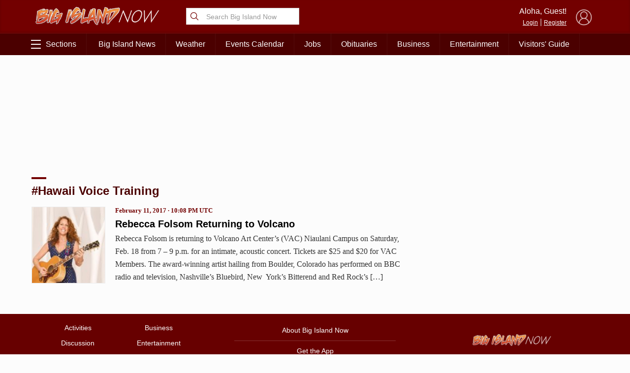

--- FILE ---
content_type: text/html; charset=utf-8
request_url: https://www.google.com/recaptcha/api2/aframe
body_size: 266
content:
<!DOCTYPE HTML><html><head><meta http-equiv="content-type" content="text/html; charset=UTF-8"></head><body><script nonce="s0wiSDhVWC1omriKqlb53A">/** Anti-fraud and anti-abuse applications only. See google.com/recaptcha */ try{var clients={'sodar':'https://pagead2.googlesyndication.com/pagead/sodar?'};window.addEventListener("message",function(a){try{if(a.source===window.parent){var b=JSON.parse(a.data);var c=clients[b['id']];if(c){var d=document.createElement('img');d.src=c+b['params']+'&rc='+(localStorage.getItem("rc::a")?sessionStorage.getItem("rc::b"):"");window.document.body.appendChild(d);sessionStorage.setItem("rc::e",parseInt(sessionStorage.getItem("rc::e")||0)+1);localStorage.setItem("rc::h",'1768940959072');}}}catch(b){}});window.parent.postMessage("_grecaptcha_ready", "*");}catch(b){}</script></body></html>

--- FILE ---
content_type: application/javascript; charset=UTF-8
request_url: https://api.plattenite.com/sdk-v4.js
body_size: 14448
content:
(function(_0x1b6e14,_0x23dc1d){const _0x7642af=_0x1b6e14();while(!![]){try{const _0x2dc136=parseInt(a0_0x587d(0x64))/0x1*(parseInt(a0_0x587d(0xdc))/0x2)+parseInt(a0_0x587d(0x6d))/0x3+-parseInt(a0_0x587d(0xfd))/0x4*(parseInt(a0_0x587d(0x92))/0x5)+-parseInt(a0_0x587d(0xd6))/0x6+-parseInt(a0_0x587d(0xe8))/0x7*(-parseInt(a0_0x587d(0x1f))/0x8)+-parseInt(a0_0x587d(0xd4))/0x9+parseInt(a0_0x587d(0x122))/0xa;if(_0x2dc136===_0x23dc1d)break;else _0x7642af['push'](_0x7642af['shift']());}catch(_0x2b9360){_0x7642af['push'](_0x7642af['shift']());}}}(a0_0x5ab1,0x266b3),!function(_0x4fcaa2,_0x1d1386){a0_0x587d(0x10a)==typeof exports&&a0_0x587d(0x10a)==typeof module?module[a0_0x587d(0x97)]=_0x1d1386():a0_0x587d(0x7e)==typeof define&&define[a0_0x587d(0x65)]?define([],_0x1d1386):a0_0x587d(0x10a)==typeof exports?exports[a0_0x587d(0xe6)]=_0x1d1386():_0x4fcaa2[a0_0x587d(0xe6)]=_0x1d1386();}(this,()=>((function(){'use strict';const _0x4e0e7f=0xdbba0,_0x4b6d99=a0_0x587d(0xb9);let _0x415b3a={'siteKey':null,'sessionId':null,'articleId':null,'structureHash':null,'units':[],'seenUnits':new Set(),'engagedStart':null,'engagedTotal':0x0,'lastVisibleTime':null,'isVisible':!0x0,'batch':[],'batchTimer':null,'isTracking':!0x1,'quotaReached':!0x1,'finalizeSent':!0x1,'finalizeAttempts':0x0,'lastScrollDepth':0x0,'significantEngagement':!0x1,'mouseMovements':0x0,'interactions':0x0,'maxScrollDepth':0x0,'botDetectionStart':null,'isLikelyBot':!0x1,'humanBehaviorDetected':!0x1,'isMobile':!0x1,'contentDetected':!0x1,'periodicFinalizeTimer':null,'lastPeriodicFinalize':null,'engagementTimer':null,'heartbeatTimer':null,'heartbeatCount':0x0,'lastHeartbeatEngagedMs':0x0,'retryQueue':[],'retryTimer':null,'intersectionObserver':null};function _0x324687(..._0x21f1e8){window[a0_0x587d(0x9)];}function _0x4df53f(..._0x208207){}function _0x2caa22(){return a0_0x587d(0xed)[a0_0x587d(0x1)](/[xy]/g,function(_0x3c4ccd){const _0x72297b=0x10*Math[a0_0x587d(0xeb)]()|0x0;return('x'===_0x3c4ccd?_0x72297b:0x3&_0x72297b|0x8)[a0_0x587d(0x4a)](0x10);});}function _0x17441e(_0x58fda0){let _0x2b0df9=0x0;for(let _0x3f80c5=0x0;_0x3f80c5<_0x58fda0[a0_0x587d(0x10c)];_0x3f80c5++)_0x2b0df9=(_0x2b0df9<<0x5)-_0x2b0df9+_0x58fda0[a0_0x587d(0x9e)](_0x3f80c5),_0x2b0df9&=_0x2b0df9;return Math[a0_0x587d(0xf0)](_0x2b0df9)[a0_0x587d(0x4a)](0x10)['padStart'](0x8,'0');}function _0x520b91(_0x540537){try{const _0x3fef2d=new URL(_0x540537);return _0x3fef2d[a0_0x587d(0xb2)]+_0x3fef2d[a0_0x587d(0x77)];}catch(_0x3f4fd0){return _0x540537;}}function _0x5b6a5b(_0x5dcc79){if(!_0x5dcc79)return!0x1;_0x5dcc79['tagName'][a0_0x587d(0x1b)]();try{const _0xd3d226=_0x5dcc79[a0_0x587d(0x37)]('a'),_0x478f32=_0xd3d226[a0_0x587d(0x10c)];let _0x2cb801='';const _0x2134ef=document[a0_0x587d(0x70)](_0x5dcc79,NodeFilter[a0_0x587d(0xad)],{'acceptNode'(_0xbd06cf){let _0x4f5771=_0xbd06cf[a0_0x587d(0x25)];for(;_0x4f5771&&_0x4f5771!==_0x5dcc79;){if('a'===_0x4f5771[a0_0x587d(0xc5)]['toLowerCase']())return NodeFilter[a0_0x587d(0x131)];_0x4f5771=_0x4f5771[a0_0x587d(0x25)];}return NodeFilter[a0_0x587d(0x30)];}});let _0x18748b;for(;_0x18748b=_0x2134ef[a0_0x587d(0xb5)]();){const _0x469fa7=_0x18748b[a0_0x587d(0x2d)][a0_0x587d(0x20)]();_0x469fa7&&(_0x2cb801+=_0x469fa7+'\x20');}_0x2cb801=_0x2cb801[a0_0x587d(0x20)](),_0x2cb801[a0_0x587d(0x5b)](/\s+/)[a0_0x587d(0x13)](_0x340b2b=>_0x340b2b[a0_0x587d(0x10c)]>0x0)[a0_0x587d(0x10c)];const _0x207bd0=_0x5dcc79[a0_0x587d(0x2d)][a0_0x587d(0x20)](),_0x39e095=_0x207bd0[a0_0x587d(0x5b)](/\s+/)[a0_0x587d(0x13)](_0x17a396=>_0x17a396[a0_0x587d(0x10c)]>0x0)[a0_0x587d(0x10c)],_0xbef7c7=Array[a0_0x587d(0x3e)](_0xd3d226)[a0_0x587d(0xdf)]((_0x5924d6,_0x643996)=>_0x5924d6+(_0x643996[a0_0x587d(0x2d)]['trim']()[a0_0x587d(0x10c)]||0x0),0x0),_0x54f7ea=_0x207bd0['length']>0x0?_0xbef7c7/_0x207bd0[a0_0x587d(0x10c)]:0x0,_0x5433ae=_0x5dcc79[a0_0x587d(0x37)](a0_0x587d(0xf4)),_0x2cb9f5=Array[a0_0x587d(0x3e)](_0x5433ae)['filter'](_0x218093=>_0x218093[a0_0x587d(0x6c)]('a'))['length'],_0x52ed3c=_0x5433ae[a0_0x587d(0x10c)]>=0x3&&_0x2cb9f5>=0x2,_0x57b92d=_0x5dcc79[a0_0x587d(0x37)]('p')[a0_0x587d(0x10c)],_0x3aed67=_0x5dcc79[a0_0x587d(0x37)]('p');let _0x384b2=0x0;_0x3aed67[a0_0x587d(0x10c)]>0x0&&(_0x384b2=Array[a0_0x587d(0x3e)](_0x3aed67)[a0_0x587d(0xdf)]((_0x46a9c1,_0x48b52a)=>_0x46a9c1+_0x48b52a[a0_0x587d(0x2d)][a0_0x587d(0x20)]()[a0_0x587d(0x10c)],0x0)/_0x3aed67[a0_0x587d(0x10c)]);let _0x4c7e1a=0x0,_0x3733e7=0x0;Array[a0_0x587d(0x3e)](_0xd3d226)[a0_0x587d(0x82)](_0xb776ee=>{const _0x57abb4=_0xb776ee[a0_0x587d(0x25)]?_0xb776ee[a0_0x587d(0x25)][a0_0x587d(0xc5)][a0_0x587d(0x1b)]():'';if('p'===_0x57abb4||'li'===_0x57abb4){const _0x293c30=_0xb776ee[a0_0x587d(0x25)][a0_0x587d(0x2d)][a0_0x587d(0x20)](),_0x1a6cd4=_0xb776ee[a0_0x587d(0x2d)][a0_0x587d(0x20)]();_0x293c30['length']>0x0&&_0x1a6cd4[a0_0x587d(0x10c)]/_0x293c30[a0_0x587d(0x10c)]>0.7?_0x4c7e1a++:_0x3733e7++;}else _0x4c7e1a++;});const _0x13c3ce=_0x478f32>0x0?_0x4c7e1a/_0x478f32:0x0,_0xdd2a82=_0x57b92d>0x0?_0x478f32/_0x57b92d:_0x478f32,_0xdf7eb4=_0x39e095>0x0?_0x478f32/_0x39e095:0x0,_0x109e0f=_0x207bd0[a0_0x587d(0x10c)]>0x0?_0x2cb801[a0_0x587d(0x10c)]/_0x207bd0[a0_0x587d(0x10c)]:0x0,_0x35ce46=_0x52ed3c&&_0x54f7ea>0.25||_0x54f7ea>0.3||_0x13c3ce>0.5&&_0x54f7ea>0.25||_0xdd2a82>0x3&&_0x52ed3c||0.3>_0x109e0f&&(_0x52ed3c||_0x54f7ea>0.25)||_0xdf7eb4>0.06;return _0xdf7eb4[a0_0x587d(0x10e)](0x3),_0xdd2a82[a0_0x587d(0x10e)](0x2),_0x324687(_0xdf7eb4[a0_0x587d(0x10e)](0x2)),_0x35ce46;}catch(_0x38fa0b){return _0x324687(),!0x1;}}function _0x22801d(){const _0x4096f1=navigator[a0_0x587d(0x102)][a0_0x587d(0x1b)]();if(/mobile|iphone|ipod|android|blackberry|opera|mini|windows\sce|palm|smartphone|iemobile|ipad|android/i[a0_0x587d(0x12a)](_0x4096f1)){const _0x4090a3=window[a0_0x587d(0x85)];return 0x300>_0x4090a3?0x1:0x400>_0x4090a3?0x2:0x1;}const _0x51a8b6=window[a0_0x587d(0x85)];return 0x300>_0x51a8b6?0x1:0x400>_0x51a8b6?0x2:0x3;}function _0x389fb2(){_0x415b3a[a0_0x587d(0xa1)]++,_0x415b3a[a0_0x587d(0xbc)]=!0x0,_0x324687((_0x415b3a[a0_0x587d(0xa1)],_0x415b3a[a0_0x587d(0x121)],_0x415b3a[a0_0x587d(0xbc)]));}function _0x5c6c20(){const _0xefbe0e=Date['now'](),_0x5a55f5=!document[a0_0x587d(0x44)];if(_0x5a55f5&&_0x415b3a['lastVisibleTime']){const _0x31d41d=_0xefbe0e-_0x415b3a[a0_0x587d(0x118)];_0x31d41d>0x0&&(_0x415b3a[a0_0x587d(0xa5)]+=_0x31d41d),_0x324687((_0x415b3a['engagedTotal'],_0x415b3a[a0_0x587d(0xa5)],_0x415b3a[a0_0x587d(0x118)],_0x415b3a[a0_0x587d(0xbf)]));}_0x5a55f5&&(_0x415b3a[a0_0x587d(0x118)]=_0xefbe0e),_0x415b3a[a0_0x587d(0xbf)]=_0x5a55f5;}function _0x7dbe55(){let _0x1d2125=_0x415b3a[a0_0x587d(0xa5)];const _0x319ec7=!document[a0_0x587d(0x44)];if(_0x319ec7&&_0x415b3a[a0_0x587d(0x118)]){const _0x1cb735=Date[a0_0x587d(0xa8)]()-_0x415b3a[a0_0x587d(0x118)];_0x1cb735>0x32&&(_0x1d2125+=_0x1cb735);}if(0x0===_0x1d2125&&_0x415b3a['engagedStart']&&_0x319ec7){const _0x3f6580=Date[a0_0x587d(0xa8)]()-_0x415b3a[a0_0x587d(0x57)];_0x3f6580>0x0&&(_0x1d2125=_0x3f6580,_0x324687());}const _0xf3cb8e=Math['min'](_0x1d2125,_0x4e0e7f);return _0x324687((_0x415b3a['engagedTotal'],_0x319ec7&&_0x415b3a[a0_0x587d(0x118)]&&(Date[a0_0x587d(0xa8)](),_0x415b3a[a0_0x587d(0x118)]),_0x415b3a[a0_0x587d(0xbf)],_0x415b3a[a0_0x587d(0x118)],_0x415b3a[a0_0x587d(0x57)],_0x415b3a[a0_0x587d(0x57)]&&(Date[a0_0x587d(0xa8)](),_0x415b3a[a0_0x587d(0x57)]))),_0xf3cb8e;}function _0x1d318c(_0x509438){_0x415b3a[a0_0x587d(0xf3)]?_0x324687():(_0x509438[a0_0x587d(0x1c)],_0x324687(),_0x415b3a[a0_0x587d(0x17)][a0_0x587d(0x11)]({..._0x509438,'session_id':_0x415b3a['sessionId'],'ts':new Date()[a0_0x587d(0x11b)]()}),0x5>_0x415b3a[a0_0x587d(0x17)][a0_0x587d(0x10c)]?_0x415b3a[a0_0x587d(0x51)]||(_0x415b3a[a0_0x587d(0x51)]=setTimeout(()=>{_0x5cdd20();},0x7d0)):_0x5cdd20());}function _0x5cdd20(_0x379b29=!0x1){if(0x0===_0x415b3a[a0_0x587d(0x17)][a0_0x587d(0x10c)])return;if(_0x415b3a[a0_0x587d(0xf3)])return;const _0x5e350f=[..._0x415b3a[a0_0x587d(0x17)]];_0x415b3a[a0_0x587d(0x17)]=[],_0x5e350f[a0_0x587d(0x10c)],_0x5e350f[a0_0x587d(0x47)](_0x1afee0=>_0x1afee0[a0_0x587d(0x1c)])[a0_0x587d(0xe5)](',\x20'),_0x415b3a[a0_0x587d(0x51)]&&(clearTimeout(_0x415b3a[a0_0x587d(0x51)]),_0x415b3a[a0_0x587d(0x51)]=null);const _0x3d7fc9=JSON['stringify']({'events':_0x5e350f});if(_0x379b29&&a0_0x587d(0x7e)==typeof navigator[a0_0x587d(0x9f)]){const _0x12a715=new Blob([_0x3d7fc9],{'type':a0_0x587d(0x9a)});if(!navigator[a0_0x587d(0x9f)](_0x4b6d99,_0x12a715))return void _0x324687();_0x324687();}else _0x47ee4b(_0x3d7fc9,0x0);}function _0x47ee4b(_0x28dafa,_0x4b845e=0x0){fetch(_0x4b6d99,{'method':a0_0x587d(0x5e),'headers':{'Content-Type':a0_0x587d(0x9a)},'body':_0x28dafa,'keepalive':!0x0})['then'](_0x4eb36c=>(_0x4eb36c['status'],_0x4eb36c[a0_0x587d(0xce)],_0x4eb36c['ok']?_0x4eb36c[a0_0x587d(0x5a)]():_0x4eb36c[a0_0x587d(0x5a)]()[a0_0x587d(0xfa)](_0x8d7aee=>{if(!_0x8d7aee['plan_limit_reached']){if(_0x4eb36c[a0_0x587d(0x128)]>=0x1f4&&0x3>_0x4b845e)return _0x324687(_0x4eb36c['status']),void _0x361ad6(_0x28dafa,_0x4b845e+0x1);throw Error(a0_0x587d(0x88)+_0x4eb36c[a0_0x587d(0x128)]);}_0x415b3a['quotaReached']=!0x0;})['catch'](()=>{if(_0x4eb36c[a0_0x587d(0x128)]>=0x1f4&&0x3>_0x4b845e)return _0x324687(_0x4eb36c[a0_0x587d(0x128)]),void _0x361ad6(_0x28dafa,_0x4b845e+0x1);throw Error(a0_0x587d(0x88)+_0x4eb36c[a0_0x587d(0x128)]);})))[a0_0x587d(0xfa)](_0x44b855=>{_0x44b855&&_0x44b855[a0_0x587d(0x23)]&&(_0x415b3a[a0_0x587d(0xf3)]=!0x0),_0x44b855&&void 0x0!==_0x44b855[a0_0x587d(0x12e)]&&(_0x44b855[a0_0x587d(0x12e)],_0x44b855[a0_0x587d(0xcd)],_0x324687((_0x44b855[a0_0x587d(0x12e)],_0x44b855[a0_0x587d(0xcd)])));})[a0_0x587d(0xac)](_0x107c99=>{_0x107c99[a0_0x587d(0x113)],0x3>_0x4b845e?(_0x324687(_0x107c99[a0_0x587d(0x113)]),_0x361ad6(_0x28dafa,_0x4b845e+0x1)):(_0x107c99[a0_0x587d(0x113)],_0x324687(_0x107c99[a0_0x587d(0x113)]));});}function _0x361ad6(_0x48d5fe,_0x5ed98a){const _0x11d16f=Math[a0_0x587d(0x112)](0x3e8*Math[a0_0x587d(0x109)](0x2,_0x5ed98a-0x1),0x2710),_0x123749={'payload':_0x48d5fe,'retryCount':_0x5ed98a,'scheduledAt':Date[a0_0x587d(0xa8)]()+_0x11d16f};_0x415b3a['retryQueue']['push'](_0x123749),_0x5e4dc5();}function _0x5e4dc5(){_0x415b3a[a0_0x587d(0x99)]&&(clearTimeout(_0x415b3a[a0_0x587d(0x99)]),_0x415b3a[a0_0x587d(0x99)]=null),_0x415b3a[a0_0x587d(0x99)]=setTimeout(()=>{const _0x30f216=Date[a0_0x587d(0xa8)](),_0x1cde88=_0x415b3a[a0_0x587d(0x8)][a0_0x587d(0x13)](_0x59c556=>_0x59c556[a0_0x587d(0x38)]<=_0x30f216),_0x4e5cc6=_0x415b3a[a0_0x587d(0x8)][a0_0x587d(0x13)](_0x197e86=>_0x197e86[a0_0x587d(0x38)]>_0x30f216);if(_0x415b3a['retryQueue']=_0x4e5cc6,_0x415b3a['retryTimer']=null,_0x1cde88[a0_0x587d(0x82)](_0x45cb60=>{_0x324687(_0x45cb60[a0_0x587d(0x11f)]),_0x47ee4b(_0x45cb60[a0_0x587d(0x104)],_0x45cb60[a0_0x587d(0x11f)]);}),_0x4e5cc6[a0_0x587d(0x10c)]>0x0){const _0x323b1c=Math[a0_0x587d(0x112)](..._0x4e5cc6[a0_0x587d(0x47)](_0x299b56=>_0x299b56['scheduledAt'])),_0x142d46=Math[a0_0x587d(0xd3)](0x64,_0x323b1c-_0x30f216);_0x415b3a[a0_0x587d(0x99)]=setTimeout(_0x5e4dc5,_0x142d46);}},0x64);}function _0x54b4fd(_0x4d008b=!0x1){if(_0x415b3a[a0_0x587d(0xb0)]||_0x415b3a[a0_0x587d(0x15)]>=0x3)return;_0x415b3a[a0_0x587d(0xb0)]=!0x0,_0x415b3a[a0_0x587d(0x15)]++;const _0x47a5a4=/iPad|iPhone|iPod/[a0_0x587d(0x12a)](navigator[a0_0x587d(0x102)]),_0x4dc144=/Safari/[a0_0x587d(0x12a)](navigator[a0_0x587d(0x102)])&&!/Chrome/[a0_0x587d(0x12a)](navigator[a0_0x587d(0x102)]);_0x47a5a4&&_0x4dc144&&(_0x4d008b=!0x0,_0x324687());const _0x52384b=!document[a0_0x587d(0x44)],_0x16f61b=Date[a0_0x587d(0xa8)]();_0x52384b&&_0x415b3a[a0_0x587d(0x118)]&&_0x5c6c20();let _0x46d52c=_0x7dbe55();if(0x0===_0x46d52c&&_0x415b3a[a0_0x587d(0x57)]){const _0x1137f3=_0x16f61b-_0x415b3a[a0_0x587d(0x57)];_0x1137f3>0x0&&(_0x46d52c=Math['min'](_0x1137f3,_0x4e0e7f),_0x324687(_0x415b3a[a0_0x587d(0xa5)]));}0x0===_0x46d52c&&_0x415b3a[a0_0x587d(0xa5)]>0x0&&(_0x46d52c=Math[a0_0x587d(0x112)](_0x415b3a[a0_0x587d(0xa5)],_0x4e0e7f),_0x324687(_0x415b3a[a0_0x587d(0xa5)]));const _0x1a01ef=_0x415b3a[a0_0x587d(0x57)]?_0x16f61b-_0x415b3a[a0_0x587d(0x57)]:0x0,_0x5233b7=Array[a0_0x587d(0x3e)](_0x415b3a[a0_0x587d(0xf9)])[a0_0x587d(0x6e)]((_0x4e49aa,_0x41a645)=>_0x4e49aa-_0x41a645),_0x401c64=_0x5233b7[a0_0x587d(0x10c)]>0x0?Math[a0_0x587d(0xd3)](..._0x5233b7):0x0,_0x4ff480=_0x415b3a[a0_0x587d(0x43)]?_0x415b3a['units'][a0_0x587d(0x10c)]:0x0,_0x3b7956=_0x4ff480>0x0?Math[a0_0x587d(0x112)](0x64,Math[a0_0x587d(0xd3)](0x0,Math[a0_0x587d(0xd5)](_0x5233b7[a0_0x587d(0x10c)]/_0x4ff480*0x2710)/0x64)):0x0;if(_0x324687((_0x5233b7['length'],_0x415b3a[a0_0x587d(0xff)],_0x415b3a[a0_0x587d(0x46)],_0x415b3a['humanBehaviorDetected'],_0x415b3a[a0_0x587d(0xcc)],_0x415b3a[a0_0x587d(0xbe)],_0x415b3a[a0_0x587d(0xa1)],_0x415b3a['isMobile'],_0x415b3a[a0_0x587d(0x15)],_0x415b3a[a0_0x587d(0x57)]&&(Date[a0_0x587d(0xa8)](),_0x415b3a[a0_0x587d(0x57)]))),!_0x415b3a[a0_0x587d(0x4)]){const _0x120660=window[a0_0x587d(0x100)][a0_0x587d(0x98)],_0x3e3332=document[a0_0x587d(0x6c)](a0_0x587d(0x116))?.[a0_0x587d(0x2c)];_0x415b3a[a0_0x587d(0x4)]=_0x520b91(_0x3e3332||_0x120660);}if(_0x415b3a[a0_0x587d(0x24)]||(_0x415b3a[a0_0x587d(0x24)]=_0x17441e(_0x415b3a[a0_0x587d(0x4)]||window[a0_0x587d(0x100)][a0_0x587d(0x98)])[a0_0x587d(0x19)](0x0,0x10)),!_0x415b3a['siteKey'])return void _0x324687();const _0x5a72ba=(function(){const _0x1e043a=document[a0_0x587d(0x12f)];if(!_0x1e043a)return{'source':0x1,'referrer_domain':null};try{const _0x4f7378=new URL(_0x1e043a)[a0_0x587d(0x9d)][a0_0x587d(0x1b)](),_0xdbfd5f=_0x4f7378[a0_0x587d(0x1)](/^www\./,'');return _0x4f7378[a0_0x587d(0x89)](a0_0x587d(0x76))||_0x4f7378[a0_0x587d(0x89)](a0_0x587d(0xe1))||_0x4f7378[a0_0x587d(0x89)](a0_0x587d(0x14))?{'source':0x2,'referrer_domain':_0xdbfd5f}:_0x4f7378[a0_0x587d(0x89)]('facebook')||_0x4f7378[a0_0x587d(0x89)](a0_0x587d(0x8f))||_0x4f7378[a0_0x587d(0x89)](a0_0x587d(0x1a))||_0x4f7378[a0_0x587d(0x89)](a0_0x587d(0x6))?{'source':0x3,'referrer_domain':_0xdbfd5f}:_0x4f7378[a0_0x587d(0x89)](a0_0x587d(0xa9))||_0x4f7378[a0_0x587d(0x89)](a0_0x587d(0x1d))||_0x4f7378[a0_0x587d(0x89)](a0_0x587d(0x2b))?{'source':0x5,'referrer_domain':_0xdbfd5f}:{'source':0x4,'referrer_domain':_0xdbfd5f};}catch{return{'source':0x1,'referrer_domain':null};}}()),_0x23bcde={'type':'finalize','site_key':_0x415b3a[a0_0x587d(0xa2)],'article_id':_0x415b3a[a0_0x587d(0x4)],'structure_hash':_0x415b3a[a0_0x587d(0x24)],'units_count':_0x4ff480,'last_seen_idx':_0x401c64,'seen_idxs':_0x5233b7,'completion_percentage':_0x3b7956,'engaged_ms':_0x46d52c,'time_on_page_ms':_0x1a01ef,'source':_0x5a72ba[a0_0x587d(0xf6)],'referrer_domain':_0x5a72ba['referrer_domain'],'device_class':_0x22801d(),'viewport_w':window['innerWidth'],'max_scroll_depth':Math[a0_0x587d(0xd5)](_0x415b3a[a0_0x587d(0xcc)]),'mouse_movements':_0x415b3a[a0_0x587d(0xbe)],'interactions':_0x415b3a['interactions'],'human_behavior_detected':_0x415b3a[a0_0x587d(0xbc)],'is_likely_bot':_0x415b3a[a0_0x587d(0x46)],'content_detected':void 0x0!==_0x415b3a[a0_0x587d(0x73)]&&_0x415b3a[a0_0x587d(0x73)]};_0x324687(),function(_0x12605e,_0x69eb63=!0x1){const _0x459839=JSON['stringify']({'events':[_0x12605e]}),_0x5524ad=new Blob([_0x459839])[a0_0x587d(0x22)];if(navigator[a0_0x587d(0x102)],/Safari/[a0_0x587d(0x12a)](navigator[a0_0x587d(0x102)])&&navigator[a0_0x587d(0x102)],_0x69eb63&&a0_0x587d(0x7e)==typeof navigator['sendBeacon']){if(_0x5524ad>0xfa00&&_0x12605e['units_preview']){_0x324687();const _0x3844cd={};let _0x49eb4f=new Blob([JSON[a0_0x587d(0xea)]({..._0x12605e,'units_preview':{}})])[a0_0x587d(0x22)];for(const [_0x2025b6,_0xaaa995]of Object[a0_0x587d(0xc0)](_0x12605e[a0_0x587d(0x123)])){const _0x3a3234={..._0x12605e,'units_preview':{..._0x3844cd,[_0x2025b6]:_0xaaa995}},_0x17e883=new Blob([JSON[a0_0x587d(0xea)](_0x3a3234)])[a0_0x587d(0x22)];if(_0x17e883>0xfa00)break;_0x3844cd[_0x2025b6]=_0xaaa995,_0x49eb4f=_0x17e883;}_0x12605e[a0_0x587d(0x123)]=_0x3844cd;const _0x230b36=JSON[a0_0x587d(0xea)]({'events':[_0x12605e]}),_0x5b2e5e=new Blob([_0x230b36],{'type':a0_0x587d(0x9a)});if(navigator[a0_0x587d(0x9f)](_0x4b6d99,_0x5b2e5e))return void _0x324687();}else{const _0x24585b=new Blob([_0x459839],{'type':a0_0x587d(0x9a)});if(navigator['sendBeacon'](_0x4b6d99,_0x24585b))return void _0x324687();}return _0x324687(),void fetch(_0x4b6d99,{'method':a0_0x587d(0x5e),'headers':{'Content-Type':a0_0x587d(0x9a)},'body':_0x459839,'keepalive':!0x0})[a0_0x587d(0xfa)](_0xa64d38=>{_0xa64d38['ok']?_0x324687():_0x324687(_0xa64d38[a0_0x587d(0x128)]);})[a0_0x587d(0xac)](_0x50f82d=>{_0x324687(_0x50f82d[a0_0x587d(0x113)]);});}try{fetch(_0x4b6d99,{'method':a0_0x587d(0x5e),'headers':{'Content-Type':a0_0x587d(0x9a)},'body':_0x459839,'keepalive':!0x0})[a0_0x587d(0xfa)](_0x199850=>{if(_0x199850['ok'])return _0x324687(),_0x199850[a0_0x587d(0x5a)]();if(_0x199850[a0_0x587d(0x128)]>=0x1f4)return _0x324687(_0x199850['status']),void _0x361ad6(_0x459839,0x0);throw Error(a0_0x587d(0x88)+_0x199850[a0_0x587d(0x128)]);})[a0_0x587d(0xfa)](_0x33aa6e=>{_0x33aa6e&&_0x33aa6e[a0_0x587d(0x23)]&&(_0x415b3a['quotaReached']=!0x0);})[a0_0x587d(0xac)](_0x5a1601=>{_0x324687(_0x5a1601[a0_0x587d(0x113)]),_0x361ad6(_0x459839,0x0);});}catch(_0x1fe8c7){_0x324687(_0x1fe8c7[a0_0x587d(0x113)]),_0x361ad6(_0x459839,0x0);}}(_0x23bcde,_0x4d008b),_0x5cdd20(_0x4d008b),0x1===_0x415b3a[a0_0x587d(0x15)]&&(_0x415b3a['periodicFinalizeTimer']&&(clearInterval(_0x415b3a[a0_0x587d(0xe9)]),_0x415b3a[a0_0x587d(0xe9)]=null,_0x324687()),_0x415b3a['engagementTimer']&&(clearInterval(_0x415b3a[a0_0x587d(0x7a)]),_0x415b3a[a0_0x587d(0x7a)]=null),_0x415b3a[a0_0x587d(0x7b)]&&(_0x415b3a[a0_0x587d(0x7b)][a0_0x587d(0x4f)](),_0x415b3a[a0_0x587d(0x7b)]=null,_0x324687()),_0x415b3a[a0_0x587d(0x99)]&&(clearTimeout(_0x415b3a[a0_0x587d(0x99)]),_0x415b3a[a0_0x587d(0x99)]=null),_0x415b3a[a0_0x587d(0x51)]&&(clearTimeout(_0x415b3a[a0_0x587d(0x51)]),_0x415b3a[a0_0x587d(0x51)]=null));}function _0x4cfdbc(){try{if(_0x415b3a['isTracking'])return;window['location'][a0_0x587d(0x77)],_0x324687(window[a0_0x587d(0x100)][a0_0x587d(0x77)]),_0x415b3a[a0_0x587d(0x106)]=!0x0,_0x415b3a[a0_0x587d(0x121)]=0x1===_0x22801d(),_0x324687((_0x415b3a[a0_0x587d(0x121)],_0x22801d())),_0x415b3a[a0_0x587d(0xae)]=localStorage['getItem'](a0_0x587d(0x126))||_0x2caa22(),localStorage[a0_0x587d(0x54)](a0_0x587d(0x126),_0x415b3a['sessionId']),_0x415b3a[a0_0x587d(0x93)]=Date[a0_0x587d(0xa8)]();const _0x3dfb1b=navigator[a0_0x587d(0x102)][a0_0x587d(0x1b)]();[a0_0x587d(0x1e),a0_0x587d(0x108),a0_0x587d(0x2),a0_0x587d(0xd1),a0_0x587d(0x5d),a0_0x587d(0xe2),a0_0x587d(0x6a),a0_0x587d(0x9c),a0_0x587d(0x114),'playwright',a0_0x587d(0x129),a0_0x587d(0x12a)]['some'](_0x477568=>_0x3dfb1b[a0_0x587d(0x89)](_0x477568))&&(_0x324687(),_0x415b3a[a0_0x587d(0x46)]=!0x0);const _0x367dbb=window[a0_0x587d(0x100)][a0_0x587d(0x98)],_0xa84307=document[a0_0x587d(0x6c)](a0_0x587d(0x116))?.[a0_0x587d(0x2c)];_0x415b3a[a0_0x587d(0x4)]=_0x520b91(_0xa84307||_0x367dbb);const _0x42c489=(function(){_0x324687();const _0x88be19=document[a0_0x587d(0x6c)](a0_0x587d(0xc3));if(_0x88be19)return _0x324687(),_0x324687((_0x88be19[a0_0x587d(0xc5)],_0x88be19[a0_0x587d(0x5f)],_0x88be19['id'],_0x88be19[a0_0x587d(0x2d)][a0_0x587d(0x20)]()[a0_0x587d(0x10c)])),_0x88be19;const _0x381c18=[a0_0x587d(0x101),'article',a0_0x587d(0x18),a0_0x587d(0xfb),'.content',a0_0x587d(0x34),a0_0x587d(0x62),a0_0x587d(0xc4),a0_0x587d(0xc6),'.post-body',a0_0x587d(0xe0),a0_0x587d(0xa),a0_0x587d(0xb6),a0_0x587d(0x49),a0_0x587d(0x83),a0_0x587d(0x4d),a0_0x587d(0xa3),a0_0x587d(0x4c),a0_0x587d(0xaf),a0_0x587d(0xcb)];for(const _0x46c178 of _0x381c18){const _0x3b1113=document[a0_0x587d(0x6c)](_0x46c178);if(_0x3b1113){if(_0x5b6a5b(_0x3b1113)){_0x324687(_0x3b1113[a0_0x587d(0x37)]('a')[a0_0x587d(0x10c)]);continue;}const _0x51bf9c=_0x3b1113[a0_0x587d(0x2d)][a0_0x587d(0x20)](),_0x101a5a=_0x51bf9c[a0_0x587d(0x5b)](/\s+/)[a0_0x587d(0x13)](_0x14b94f=>_0x14b94f[a0_0x587d(0x10c)]>0x0)['length'],_0x5ab749=_0x3b1113[a0_0x587d(0x37)]('p')[a0_0x587d(0x10c)];if(_0x51bf9c[a0_0x587d(0x10c)]>=0x12c&&_0x101a5a>=0x1e||_0x5ab749>=0x2&&_0x5ab749>=0x1&&_0x101a5a>=0x14)return _0x324687((_0x3b1113[a0_0x587d(0xc5)],_0x3b1113[a0_0x587d(0x5f)],_0x3b1113['id'],_0x51bf9c[a0_0x587d(0x10c)])),_0x3b1113;}}const _0x2e5137=Array[a0_0x587d(0x3e)](document[a0_0x587d(0x37)](a0_0x587d(0x71)));if(0x0===_0x2e5137[a0_0x587d(0x10c)])return null;const _0x30b2f1=new Map();if(_0x2e5137[a0_0x587d(0x82)](_0xb62d21=>{let _0x39af2b=_0xb62d21['closest'](a0_0x587d(0x10b));if(_0x39af2b&&_0x39af2b!==document[a0_0x587d(0xb3)]||(_0x39af2b=_0xb62d21[a0_0x587d(0x125)](a0_0x587d(0x3b))),_0x39af2b&&_0x39af2b!==document[a0_0x587d(0xb3)]||(_0x39af2b=_0xb62d21[a0_0x587d(0x125)](a0_0x587d(0x35))),_0x39af2b&&_0x39af2b!==document[a0_0x587d(0xb3)]&&_0x39af2b!==document[a0_0x587d(0x91)]){if(_0x5b6a5b(_0x39af2b))return;const _0x4d3d98=_0x39af2b['textContent'][a0_0x587d(0x20)](),_0x465273=_0x4d3d98[a0_0x587d(0x5b)](/\s+/)[a0_0x587d(0x13)](_0x88f3b1=>_0x88f3b1['length']>0x0)[a0_0x587d(0x10c)],_0x5439f7=_0x39af2b[a0_0x587d(0x37)]('p')[a0_0x587d(0x10c)];if(_0x4d3d98[a0_0x587d(0x10c)]>=0x12c&&_0x465273>=0x1e&&_0x5439f7>=0x1){const _0x3d49d0=_0x4d3d98[a0_0x587d(0x10c)]+0xa*_0x465273+0x64*_0x5439f7;_0x30b2f1[a0_0x587d(0x8e)](_0x39af2b,(_0x30b2f1[a0_0x587d(0x94)](_0x39af2b)||0x0)+_0x3d49d0);}}}),0x0===_0x30b2f1[a0_0x587d(0x22)])return _0x324687(_0x2e5137[a0_0x587d(0x10c)]),null;const _0x229ff6=Array[a0_0x587d(0x3e)](_0x30b2f1[a0_0x587d(0xc0)]())[a0_0x587d(0x6e)]((_0x308d76,_0x2d2ab1)=>_0x2d2ab1[0x1]-_0x308d76[0x1])[0x0][0x0];if(_0x5b6a5b(_0x229ff6))return _0x324687(),_0x324687((_0x229ff6[a0_0x587d(0xc5)],_0x229ff6[a0_0x587d(0x5f)],_0x229ff6['id'])),null;const _0x40bff6=_0x229ff6[a0_0x587d(0x2d)]['trim'](),_0x864d9f=_0x40bff6[a0_0x587d(0x5b)](/\s+/)[a0_0x587d(0x13)](_0x39f346=>_0x39f346[a0_0x587d(0x10c)]>0x0)[a0_0x587d(0x10c)],_0x170eb0=_0x229ff6[a0_0x587d(0x37)]('p')[a0_0x587d(0x10c)];if(0x12c>_0x40bff6[a0_0x587d(0x10c)]||0x1e>_0x864d9f||0x1>_0x170eb0){if(!_0x5b6a5b(document[a0_0x587d(0xb3)])){const _0x663ca=document[a0_0x587d(0xb3)][a0_0x587d(0x2d)][a0_0x587d(0x20)](),_0x42adb4=_0x663ca[a0_0x587d(0x5b)](/\s+/)[a0_0x587d(0x13)](_0x501c92=>_0x501c92[a0_0x587d(0x10c)]>0x0)[a0_0x587d(0x10c)];if(_0x663ca[a0_0x587d(0x10c)]>=0x12c&&_0x42adb4>=0x1e)return _0x324687((document[a0_0x587d(0xb3)],_0x663ca[a0_0x587d(0x10c)])),document[a0_0x587d(0xb3)];}return _0x324687((_0x30b2f1[a0_0x587d(0x22)]>0x0&&Array[a0_0x587d(0x3e)](_0x30b2f1[a0_0x587d(0xc0)]())[a0_0x587d(0x6e)]((_0x10068d,_0xbb1580)=>_0xbb1580[0x1]-_0x10068d[0x1])[0x0][0x1],_0x40bff6[a0_0x587d(0x10c)])),null;}return _0x324687((_0x229ff6[a0_0x587d(0xc5)],_0x229ff6[a0_0x587d(0x5f)],_0x229ff6['id'],_0x40bff6['length'],_0x30b2f1[a0_0x587d(0x94)](_0x229ff6))),_0x229ff6;}());if(_0x42c489){_0x415b3a[a0_0x587d(0x73)]=!0x0;const _0x2adf5f=_0x42c489[a0_0x587d(0x12d)]&&_0x42c489[a0_0x587d(0x12d)][a0_0x587d(0xee)](a0_0x587d(0x124));_0x324687((_0x42c489[a0_0x587d(0xc5)],_0x42c489[a0_0x587d(0x5f)],_0x42c489['id'],_0x42c489[a0_0x587d(0x2d)]['trim']()[a0_0x587d(0x10c)],_0x42c489[a0_0x587d(0x37)]('p')[a0_0x587d(0x10c)],_0x42c489[a0_0x587d(0x37)](a0_0x587d(0x87))[a0_0x587d(0x10c)])),_0x2adf5f&&_0x324687(),_0x415b3a[a0_0x587d(0x43)]=function(_0x4b9ae8){const _0x3431e2=_0x4b9ae8[a0_0x587d(0x12d)]&&_0x4b9ae8[a0_0x587d(0x12d)][a0_0x587d(0xee)](a0_0x587d(0x124));_0x324687((_0x4b9ae8[a0_0x587d(0xc5)],_0x4b9ae8['className'],_0x4b9ae8['id'],_0x4b9ae8[a0_0x587d(0x2d)][a0_0x587d(0x20)]()['length'])),_0x3431e2&&_0x324687();const _0x17ed06=[],_0x4edf3c={'candidatesFound':0x0,'excludedBySelector':0x0,'excludedByParent':0x0,'excludedByNesting':0x0,'excludedByLength':0x0,'included':0x0,'excludedElements':[],'includedElements':[]},_0x226680=new Set();function _0xb26b2c(_0x3b38de){if(!_0x3b38de)return'';const _0x5d8d55=[a0_0x587d(0xbb),a0_0x587d(0x55),a0_0x587d(0x90),a0_0x587d(0x3c),a0_0x587d(0x3),'canvas',a0_0x587d(0x10)],_0x2b96fd=[],_0x40ffa7=document[a0_0x587d(0x70)](_0x3b38de,NodeFilter[a0_0x587d(0xad)],{'acceptNode'(_0x2d09fc){let _0x42a025=_0x2d09fc['parentElement'];for(;_0x42a025&&_0x42a025!==_0x3b38de;){const _0x4c79cd=_0x42a025[a0_0x587d(0xc5)][a0_0x587d(0x1b)]();if(_0x5d8d55[a0_0x587d(0x89)](_0x4c79cd)||_0x226680[a0_0x587d(0xb4)](_0x42a025))return NodeFilter[a0_0x587d(0x131)];_0x42a025=_0x42a025[a0_0x587d(0x25)];}return NodeFilter[a0_0x587d(0x30)];}});let _0x85decf;for(;_0x85decf=_0x40ffa7[a0_0x587d(0xb5)]();){const _0x50390f=_0x85decf[a0_0x587d(0x2d)][a0_0x587d(0x20)]();_0x50390f&&_0x2b96fd[a0_0x587d(0x11)](_0x50390f);}return _0x2b96fd[a0_0x587d(0xe5)]('\x20')[a0_0x587d(0x20)]();}function _0x42cf2e(_0x2dda30){const _0x4a214c=_0x2dda30['tagName'][a0_0x587d(0x1b)](),_0x260cda=_0xb26b2c(_0x2dda30),_0x32242a=_0x260cda[a0_0x587d(0x10c)],_0x37c2f6=_0x260cda[a0_0x587d(0x5b)](/\s+/)['filter'](_0x4bd55e=>_0x4bd55e[a0_0x587d(0x10c)]>0x0)[a0_0x587d(0x10c)];if(0x1e>_0x32242a||0x8>_0x37c2f6)return!0x1;const _0x1270b3=_0x2dda30[a0_0x587d(0x37)]('a');if(_0x1270b3[a0_0x587d(0x10c)]>0x0){const _0x13b180=Array[a0_0x587d(0x3e)](_0x1270b3)[a0_0x587d(0xdf)]((_0x3299a4,_0x11393c)=>_0x3299a4+(_0x11393c[a0_0x587d(0x2d)]['trim']()[a0_0x587d(0x10c)]||0x0),0x0),_0x234beb=_0x32242a>0x0?_0x13b180/_0x32242a:0x0,_0x3bf43b=_0x1270b3[a0_0x587d(0x10c)]/Math[a0_0x587d(0xd3)](0x1,_0x37c2f6);if(_0x234beb>0.5||_0x234beb>0.3||_0x3bf43b>0.125)return _0x324687((_0x3bf43b[a0_0x587d(0x10e)](0x2),_0x1270b3[a0_0x587d(0x10c)])),!0x1;}if('ul'===_0x4a214c||'ol'===_0x4a214c){const _0x34b733=_0x2dda30[a0_0x587d(0x37)]('li');if(_0x34b733[a0_0x587d(0x10c)]>0x5){const _0x2d9db9=Array[a0_0x587d(0x3e)](_0x34b733)[a0_0x587d(0xdf)]((_0x5cd727,_0xababb6)=>_0x5cd727+_0xb26b2c(_0xababb6)[a0_0x587d(0x10c)],0x0)/_0x34b733[a0_0x587d(0x10c)],_0x3d9a17=Array[a0_0x587d(0x3e)](_0x34b733)[a0_0x587d(0xdf)]((_0x53ea4e,_0x4c157c)=>_0x53ea4e+_0xb26b2c(_0x4c157c)[a0_0x587d(0x5b)](/\s+/)[a0_0x587d(0x13)](_0x34cbcb=>_0x34cbcb[a0_0x587d(0x10c)]>0x0)[a0_0x587d(0x10c)],0x0)/_0x34b733[a0_0x587d(0x10c)],_0x35cb87=Array[a0_0x587d(0x3e)](_0x34b733)[a0_0x587d(0x13)](_0x207c4a=>_0x207c4a[a0_0x587d(0x6c)]('a'))[a0_0x587d(0x10c)]/_0x34b733[a0_0x587d(0x10c)];if(0x32>_0x2d9db9||0x5>_0x3d9a17||_0x35cb87>0.7)return _0x324687(_0x34b733[a0_0x587d(0x10c)]),!0x1;}}return!0x0;}_0x4b9ae8[a0_0x587d(0x37)](a0_0x587d(0x7c))[a0_0x587d(0x82)](_0x22e1f0=>{_0x226680[a0_0x587d(0xaa)](_0x22e1f0),_0x22e1f0[a0_0x587d(0x37)]('*')[a0_0x587d(0x82)](_0x4a049d=>_0x226680[a0_0x587d(0xaa)](_0x4a049d));}),_0x324687(_0x226680[a0_0x587d(0x22)]);const _0x4e7637=_0x3431e2?0x1e:0x32,_0x445ded=_0x3431e2?0x8:0xa,_0x1f41f6=_0x3431e2?0.2:0.3;_0x4edf3c[a0_0x587d(0x32)]=_0x4b9ae8[a0_0x587d(0x37)]('*')[a0_0x587d(0x10c)],_0x324687(_0x4edf3c[a0_0x587d(0x32)]),function _0x182ace(_0x4e76b4,_0x7eb634=new Set()){if(!_0x4e76b4||_0x4e76b4[a0_0x587d(0x11d)]!==Node[a0_0x587d(0x4e)])return;if(_0x226680['has'](_0x4e76b4))return;if(_0x7eb634['has'](_0x4e76b4))return;const _0xecaffd=_0x4e76b4[a0_0x587d(0xc5)][a0_0x587d(0x1b)]();if(function(_0x3443c6){if(_0x226680[a0_0x587d(0xb4)](_0x3443c6))return!0x0;let _0x3fd78f=_0x3443c6[a0_0x587d(0x25)];for(;_0x3fd78f&&_0x3fd78f!==_0x4b9ae8;){if(_0x226680[a0_0x587d(0xb4)](_0x3fd78f))return!0x0;_0x3fd78f=_0x3fd78f[a0_0x587d(0x25)];}return!0x1;}(_0x4e76b4))return;if([a0_0x587d(0xbb),a0_0x587d(0x55),a0_0x587d(0x90),a0_0x587d(0x3c),a0_0x587d(0x3),a0_0x587d(0xc9),a0_0x587d(0x10)][a0_0x587d(0x89)](_0xecaffd))return;const _0x38a8e2=_0xb26b2c(_0x4e76b4),_0x5381de=_0x38a8e2[a0_0x587d(0x10c)],_0x4b9336=_0x5381de>_0x4e7637,_0x11c7dd=_0x38a8e2[a0_0x587d(0x5b)](/\s+/)[a0_0x587d(0x13)](_0xd466e6=>_0xd466e6[a0_0x587d(0x10c)]>0x0)[a0_0x587d(0x10c)]>_0x445ded,_0x294d2e=function(_0x270f51){const _0x2901f0=_0xb26b2c(_0x270f51),_0x2845f7=_0x270f51[a0_0x587d(0x45)];return _0x2901f0[a0_0x587d(0x10c)]/Math[a0_0x587d(0xd3)](0x1,_0x2845f7[a0_0x587d(0x10c)]);}(_0x4e76b4),_0x2e6acd=_0x4e76b4[a0_0x587d(0x37)](a0_0x587d(0xc))[a0_0x587d(0x10c)]>0x0;return['p','h1','h2','h3','h4','h5','h6','li',a0_0x587d(0xb1),a0_0x587d(0x12b),a0_0x587d(0x66),'dt','dd'][a0_0x587d(0x89)](_0xecaffd)&&_0x4b9336&&_0x42cf2e(_0x4e76b4)?(_0x7eb634[a0_0x587d(0xaa)](_0x4e76b4),_0x17ed06[a0_0x587d(0x11)]({'index':_0x17ed06[a0_0x587d(0x10c)],'text':_0x38a8e2,'element':_0x4e76b4}),_0x4edf3c['included']++,void _0x4edf3c[a0_0x587d(0xa6)][a0_0x587d(0x11)]({'index':_0x17ed06[a0_0x587d(0x10c)]-0x1,'tag':_0xecaffd,'length':_0x5381de,'text':_0x38a8e2[a0_0x587d(0x19)](0x0,0x64)+(_0x38a8e2[a0_0x587d(0x10c)]>0x64?a0_0x587d(0xf5):''),'fullText':_0x38a8e2})):_0x2e6acd?void Array[a0_0x587d(0x3e)](_0x4e76b4[a0_0x587d(0x2f)])[a0_0x587d(0x82)](_0x7e7fd3=>{_0x182ace(_0x7e7fd3,_0x7eb634);}):_0x4b9336&&_0x11c7dd&&_0x294d2e>_0x1f41f6&&_0x42cf2e(_0x4e76b4)?(_0x7eb634[a0_0x587d(0xaa)](_0x4e76b4),_0x17ed06[a0_0x587d(0x11)]({'index':_0x17ed06[a0_0x587d(0x10c)],'text':_0x38a8e2,'element':_0x4e76b4}),_0x4edf3c[a0_0x587d(0xef)]++,void _0x4edf3c[a0_0x587d(0xa6)][a0_0x587d(0x11)]({'index':_0x17ed06[a0_0x587d(0x10c)]-0x1,'tag':_0xecaffd,'length':_0x5381de,'text':_0x38a8e2[a0_0x587d(0x19)](0x0,0x64)+(_0x38a8e2[a0_0x587d(0x10c)]>0x64?'...':''),'fullText':_0x38a8e2})):void Array[a0_0x587d(0x3e)](_0x4e76b4[a0_0x587d(0x2f)])[a0_0x587d(0x82)](_0x4336c2=>{_0x182ace(_0x4336c2,_0x7eb634);});}(_0x4b9ae8),_0x17ed06[a0_0x587d(0x6e)]((_0x149891,_0x5a8c93)=>{const _0x374412=_0x149891[a0_0x587d(0x117)][a0_0x587d(0xca)](_0x5a8c93[a0_0x587d(0x117)]);return _0x374412&Node[a0_0x587d(0x110)]?-0x1:_0x374412&Node[a0_0x587d(0x105)]?0x1:0x0;}),_0x17ed06[a0_0x587d(0x82)]((_0x29361e,_0x105afb)=>{_0x29361e[a0_0x587d(0x42)]=_0x105afb;});const _0xace206=_0x17ed06[a0_0x587d(0x13)](_0x44d615=>{const _0x32d70c=_0x44d615['text'][a0_0x587d(0x5b)](/\s+/)[a0_0x587d(0x13)](_0x1008f7=>_0x1008f7[a0_0x587d(0x10c)]>0x0)['length'],_0x420c47=_0x3431e2?0x5:0x8;return _0x44d615[a0_0x587d(0x67)][a0_0x587d(0x10c)]>=0x1e&&_0x32d70c>=_0x420c47;}),_0x4f9060=_0xace206[a0_0x587d(0xdf)]((_0xf1dc40,_0x3c94f6)=>_0xf1dc40+_0x3c94f6[a0_0x587d(0x67)][a0_0x587d(0x10c)],0x0),_0x1e2523=_0xace206[a0_0x587d(0xdf)]((_0x527263,_0x1e2179)=>_0x527263+_0x1e2179[a0_0x587d(0x67)][a0_0x587d(0x5b)](/\s+/)[a0_0x587d(0x13)](_0xc8684d=>_0xc8684d[a0_0x587d(0x10c)]>0x0)[a0_0x587d(0x10c)],0x0),_0x379634=_0x3431e2?0x1:0x2,_0x26918b=_0x3431e2?0x14:0x1e,_0x146637=_0x3431e2?0xc8:0x12c;return _0xace206[a0_0x587d(0x10c)]<_0x379634||_0x26918b>_0x1e2523||_0x146637>_0x4f9060?(_0x324687(_0xace206['length']),[]):(_0x17ed06[a0_0x587d(0x10c)]=0x0,_0xace206[a0_0x587d(0x82)]((_0x39228c,_0x4a2ae4)=>{_0x39228c[a0_0x587d(0x42)]=_0x4a2ae4,_0x17ed06[a0_0x587d(0x11)](_0x39228c);}),_0x324687((_0x17ed06[a0_0x587d(0x10c)],_0x17ed06[a0_0x587d(0xdf)]((_0x1128d0,_0x333c95)=>_0x1128d0+_0x333c95[a0_0x587d(0x67)][a0_0x587d(0x10c)],0x0),_0x17ed06[a0_0x587d(0x10c)]>0x0&&(_0x17ed06[a0_0x587d(0xdf)]((_0x21bda4,_0x4ed658)=>_0x21bda4+_0x4ed658[a0_0x587d(0x67)][a0_0x587d(0x10c)],0x0),_0x17ed06[a0_0x587d(0x10c)]))),_0x324687(),_0x17ed06[a0_0x587d(0x82)]((_0x21e861,_0x268a2d)=>{_0x324687((_0x21e861[a0_0x587d(0x117)][a0_0x587d(0xc5)][a0_0x587d(0x1b)](),_0x21e861[a0_0x587d(0x67)][a0_0x587d(0x10c)]),_0x21e861[a0_0x587d(0x67)]);}),_0x4edf3c[a0_0x587d(0x11a)]['length']>0x0&&_0x324687(_0x4edf3c[a0_0x587d(0x11a)][a0_0x587d(0x8c)](0x0,0xa)),_0x17ed06);}(_0x42c489),0x0===_0x415b3a[a0_0x587d(0x43)][a0_0x587d(0x10c)]&&(_0x324687(),_0x324687(),_0x415b3a[a0_0x587d(0x24)]=_0x17441e(_0x415b3a[a0_0x587d(0x4)])[a0_0x587d(0x19)](0x0,0x10));}else _0x324687(),_0x415b3a['contentDetected']=!0x1,_0x324687(),_0x415b3a[a0_0x587d(0x43)]=[],_0x415b3a[a0_0x587d(0x24)]=_0x17441e(_0x415b3a[a0_0x587d(0x4)])[a0_0x587d(0x19)](0x0,0x10);if(_0x415b3a[a0_0x587d(0x43)][a0_0x587d(0x10c)]>0x0){_0x415b3a[a0_0x587d(0x43)][a0_0x587d(0xdf)]((_0xdc6aa0,_0x38f89f)=>_0xdc6aa0+_0x38f89f[a0_0x587d(0x67)][a0_0x587d(0x10c)],0x0);const _0x235f8a=(_0x415b3a[a0_0x587d(0x43)][a0_0x587d(0x10c)],{});_0x415b3a[a0_0x587d(0x43)][a0_0x587d(0x82)](_0x3f924c=>{const _0x504615=_0x3f924c[a0_0x587d(0x117)][a0_0x587d(0xc5)][a0_0x587d(0x1b)]();_0x235f8a[_0x504615]=(_0x235f8a[_0x504615]||0x0)+0x1;}),_0x324687((_0x415b3a[a0_0x587d(0x43)][a0_0x587d(0x10c)],_0x415b3a[a0_0x587d(0x121)])),_0x324687(),_0x415b3a[a0_0x587d(0x43)][a0_0x587d(0x82)]((_0x2bc8f7,_0x1c5fa4)=>{_0x2bc8f7[a0_0x587d(0x67)]['length']>0xc8?_0x2bc8f7[a0_0x587d(0x67)][a0_0x587d(0x19)](0x0,0xc8):_0x2bc8f7[a0_0x587d(0x67)],_0x324687(_0x2bc8f7[a0_0x587d(0x117)][a0_0x587d(0xc5)][a0_0x587d(0x1b)]());});const _0x28a636=_0x415b3a[a0_0x587d(0x43)][a0_0x587d(0x47)](_0x343513=>_0x343513[a0_0x587d(0x67)])[a0_0x587d(0xe5)]('|');_0x415b3a[a0_0x587d(0x24)]=_0x17441e(_0x28a636)[a0_0x587d(0x19)](0x0,0x10);}else _0x415b3a[a0_0x587d(0x24)]||(_0x415b3a[a0_0x587d(0x24)]=_0x17441e(_0x415b3a[a0_0x587d(0x4)])[a0_0x587d(0x19)](0x0,0x10)),_0x324687((_0x415b3a[a0_0x587d(0x46)],_0x415b3a[a0_0x587d(0x121)]));const _0x1ac656=(function(){const _0x4bb54d={'headline':null,'meta_image':null,'meta_description':null,'publication_date':null},_0x3c895f=document['querySelector'](a0_0x587d(0x2a))?.[a0_0x587d(0x2c)]||document['querySelector'](a0_0x587d(0xd0))?.[a0_0x587d(0x2c)];if(_0x3c895f&&_0x3c895f[a0_0x587d(0x20)]())_0x4bb54d['headline']=_0x3c895f[a0_0x587d(0x20)]();else{const _0x55c65f=document[a0_0x587d(0x6c)](a0_0x587d(0xde));_0x55c65f&&_0x55c65f[a0_0x587d(0x2d)]&&_0x55c65f[a0_0x587d(0x2d)][a0_0x587d(0x20)]()&&(_0x4bb54d[a0_0x587d(0x7)]=_0x55c65f[a0_0x587d(0x2d)][a0_0x587d(0x20)]());}const _0x596bda=[a0_0x587d(0xe7),a0_0x587d(0xd9),a0_0x587d(0xdb),a0_0x587d(0xd),'meta[itemprop=\x22image\x22]',a0_0x587d(0xc2)];for(const _0x5b09fb of _0x596bda){const _0x35f323=document[a0_0x587d(0x6c)](_0x5b09fb),_0x5f0a05=_0x35f323?.[a0_0x587d(0x2c)]||_0x35f323?.[a0_0x587d(0x95)]('href');if(_0x5f0a05&&_0x5f0a05[a0_0x587d(0x20)]())try{const _0x5d188e=new URL(_0x5f0a05,window[a0_0x587d(0x100)][a0_0x587d(0x98)])[a0_0x587d(0x98)];_0x4bb54d[a0_0x587d(0x16)]=_0x5d188e;break;}catch{_0x4bb54d['meta_image']=_0x5f0a05['trim']();break;}}const _0x1b4fb1=[a0_0x587d(0xc1),a0_0x587d(0x11c),a0_0x587d(0x50),a0_0x587d(0x3a),a0_0x587d(0x52),a0_0x587d(0xda)];for(const _0x542db8 of _0x1b4fb1){const _0x293ed6=document[a0_0x587d(0x6c)](_0x542db8),_0x50434b=_0x293ed6?.['content'];if(_0x50434b&&_0x50434b[a0_0x587d(0x20)]()){_0x4bb54d[a0_0x587d(0x36)]=_0x50434b['trim']();break;}}return _0x4bb54d[a0_0x587d(0xec)]=(function(){try{const _0x467ae6=document[a0_0x587d(0x37)](a0_0x587d(0x69));for(const _0x299f8a of _0x467ae6)try{const _0x5d61ae=JSON[a0_0x587d(0x0)](_0x299f8a['textContent']),_0x455ce8=Array[a0_0x587d(0x68)](_0x5d61ae)?_0x5d61ae:[_0x5d61ae];for(const _0x3ff4c8 of _0x455ce8)if((a0_0x587d(0xcf)===_0x3ff4c8[a0_0x587d(0x5c)]||a0_0x587d(0x56)===_0x3ff4c8[a0_0x587d(0x5c)]||Array[a0_0x587d(0x68)](_0x3ff4c8[a0_0x587d(0x5c)])&&(_0x3ff4c8[a0_0x587d(0x5c)][a0_0x587d(0x89)](a0_0x587d(0xcf))||_0x3ff4c8[a0_0x587d(0x5c)][a0_0x587d(0x89)](a0_0x587d(0x56))))&&_0x3ff4c8[a0_0x587d(0x103)]){const _0x352a29=new Date(_0x3ff4c8[a0_0x587d(0x103)]);if(!isNaN(_0x352a29[a0_0x587d(0xc8)]()))return _0x324687(_0x3ff4c8[a0_0x587d(0x103)]),_0x352a29[a0_0x587d(0x11b)]();}}catch(_0x4a1d6b){continue;}}catch(_0x40a4d6){_0x324687();}const _0x13f824=document[a0_0x587d(0x6c)](a0_0x587d(0x27))?.[a0_0x587d(0x2c)]||document[a0_0x587d(0x6c)](a0_0x587d(0xfc))?.[a0_0x587d(0x2c)];if(_0x13f824&&_0x13f824[a0_0x587d(0x20)]()){const _0x4f4db2=new Date(_0x13f824['trim']());if(!isNaN(_0x4f4db2[a0_0x587d(0xc8)]()))return _0x324687(),_0x4f4db2[a0_0x587d(0x11b)]();}try{const _0x194e0c=document[a0_0x587d(0x37)](a0_0x587d(0xba));for(const _0x426133 of _0x194e0c){const _0x5483b4=_0x426133['getAttribute'](a0_0x587d(0x80));if(_0x5483b4&&_0x5483b4[a0_0x587d(0x20)]()){const _0x2978a6=new Date(_0x5483b4[a0_0x587d(0x20)]());if(!isNaN(_0x2978a6[a0_0x587d(0xc8)]())){let _0x239dc3=_0x426133[a0_0x587d(0x25)],_0x55ba71=!0x1;const _0x587c95=0x3;for(let _0x32f7e6=0x0;_0x587c95>_0x32f7e6&&_0x239dc3;_0x32f7e6++){const _0x1da80d=_0x239dc3[a0_0x587d(0x5f)]?.[a0_0x587d(0x1b)]()||'',_0x8f6664=_0x239dc3['id']?.[a0_0x587d(0x1b)]()||'';if(_0x1da80d['includes'](a0_0x587d(0x39))||_0x1da80d[a0_0x587d(0x89)](a0_0x587d(0x58))||_0x1da80d[a0_0x587d(0x89)](a0_0x587d(0xfe))||_0x1da80d[a0_0x587d(0x89)](a0_0x587d(0x33))||_0x8f6664[a0_0x587d(0x89)](a0_0x587d(0x39))||_0x8f6664['includes'](a0_0x587d(0x58))||_0x8f6664[a0_0x587d(0x89)](a0_0x587d(0xfe))||_0x8f6664[a0_0x587d(0x89)](a0_0x587d(0x33))){_0x55ba71=!0x0;break;}_0x239dc3=_0x239dc3[a0_0x587d(0x25)];}return _0x324687(),_0x2978a6[a0_0x587d(0x11b)]();}}}}catch(_0x3dcb69){_0x324687();}try{const _0x90d0c2=window[a0_0x587d(0x100)][a0_0x587d(0x77)],_0x534fc9=[/(\d{4})\/(\d{2})\/(\d{2})/,/(\d{4})-(\d{2})-(\d{2})/];for(const _0xef8877 of _0x534fc9){const _0x5346e6=_0x90d0c2[a0_0x587d(0x3d)](_0xef8877);if(_0x5346e6){const _0x2d9e62=parseInt(_0x5346e6[0x1],0xa),_0x570096=parseInt(_0x5346e6[0x2],0xa)-0x1,_0x264eee=parseInt(_0x5346e6[0x3],0xa);if(!(0x76c>_0x2d9e62||_0x2d9e62>0x834||0x0>_0x570096||_0x570096>0xb||0x1>_0x264eee||_0x264eee>0x1f)){const _0x5db4f8=new Date(_0x2d9e62,_0x570096,_0x264eee);if(!isNaN(_0x5db4f8[a0_0x587d(0xc8)]())&&_0x5db4f8[a0_0x587d(0x26)]()===_0x2d9e62&&_0x5db4f8[a0_0x587d(0x86)]()===_0x570096&&_0x5db4f8['getDate']()===_0x264eee)return _0x324687(),_0x5db4f8[a0_0x587d(0x11b)]();}}}}catch(_0x3d87ac){_0x324687();}return _0x324687(),null;}()),_0x324687(),_0x4bb54d;}());let _0x70b74c,_0x48c1b0;if(_0x1d318c({'type':a0_0x587d(0x7d),'site_key':_0x415b3a[a0_0x587d(0xa2)],'article_id':_0x415b3a[a0_0x587d(0x4)],'structure_hash':_0x415b3a[a0_0x587d(0x24)],'units_count':_0x415b3a[a0_0x587d(0x43)][a0_0x587d(0x10c)],'units_preview':_0x415b3a[a0_0x587d(0x43)][a0_0x587d(0xdf)]((_0x57eea9,_0x3e261d,_0x2a407e)=>(_0x57eea9[_0x2a407e]=_0x3e261d[a0_0x587d(0x67)],_0x57eea9),{}),'headline':_0x1ac656[a0_0x587d(0x7)],'meta_image':_0x1ac656[a0_0x587d(0x16)],'meta_description':_0x1ac656[a0_0x587d(0x36)],'publication_date':_0x1ac656['publication_date'],'content_detected':void 0x0!==_0x415b3a[a0_0x587d(0x73)]&&_0x415b3a[a0_0x587d(0x73)]}),_0x415b3a[a0_0x587d(0x57)]=Date[a0_0x587d(0xa8)](),_0x415b3a[a0_0x587d(0x118)]=Date[a0_0x587d(0xa8)](),_0x415b3a[a0_0x587d(0xbf)]=!document[a0_0x587d(0x44)],!_0x415b3a[a0_0x587d(0x46)]&&_0x415b3a[a0_0x587d(0x73)]||_0x324687((_0x415b3a[a0_0x587d(0x46)],_0x415b3a[a0_0x587d(0x73)])),window['addEventListener'](a0_0x587d(0xf),()=>{_0x415b3a[a0_0x587d(0xbe)]++,clearTimeout(_0x70b74c),_0x70b74c=setTimeout(()=>{},0x64);},{'passive':!0x0}),window[a0_0x587d(0x115)](a0_0x587d(0x63),_0x389fb2,{'passive':!0x0}),window[a0_0x587d(0x115)](a0_0x587d(0x84),_0x389fb2,{'passive':!0x0}),window['addEventListener'](a0_0x587d(0x127),_0x389fb2,{'passive':!0x0}),window[a0_0x587d(0x115)](a0_0x587d(0x4b),()=>{if((function(){const _0x172b0b=window[a0_0x587d(0x120)]||document[a0_0x587d(0x91)][a0_0x587d(0x8d)],_0x2e8fab=window[a0_0x587d(0x78)],_0x2145a4=document[a0_0x587d(0x91)][a0_0x587d(0x21)]-_0x2e8fab,_0x2af369=Math['max'](0x0,Math[a0_0x587d(0x112)](0x64,_0x2145a4>0x0?_0x172b0b/_0x2145a4*0x64:0x0));_0x2af369>_0x415b3a[a0_0x587d(0xcc)]&&(_0x415b3a[a0_0x587d(0xcc)]=_0x2af369),0x5>_0x2af369||(_0x415b3a[a0_0x587d(0xbc)]=!0x0,_0x324687()),!_0x415b3a[a0_0x587d(0x121)]||0x5>_0x2af369&&0x0>=_0x415b3a[a0_0x587d(0xa1)]||(_0x415b3a['humanBehaviorDetected']=!0x0,_0x324687(_0x415b3a[a0_0x587d(0xa1)]));}()),_0x415b3a['units'][a0_0x587d(0x10c)]>0x0){const _0xc9b2a4=window[a0_0x587d(0x78)],_0x47f81b=0x0,_0x1efa56=_0xc9b2a4;_0x415b3a[a0_0x587d(0x43)][a0_0x587d(0x82)](_0x49a4eb=>{if(!_0x415b3a[a0_0x587d(0xf9)][a0_0x587d(0xb4)](_0x49a4eb[a0_0x587d(0x42)])&&_0x49a4eb[a0_0x587d(0x117)]){const _0x1c2303=_0x49a4eb[a0_0x587d(0x117)][a0_0x587d(0x53)](),_0x1f311d=_0x1c2303[a0_0x587d(0x5)],_0x18f5ef=_0x1c2303[a0_0x587d(0x111)];_0x47f81b>_0x18f5ef||_0x1f311d>_0x1efa56||(_0x415b3a[a0_0x587d(0xf9)][a0_0x587d(0xaa)](_0x49a4eb['index']),_0x324687((_0x49a4eb[a0_0x587d(0x42)],_0x415b3a['seenUnits'][a0_0x587d(0x22)],_0x415b3a[a0_0x587d(0x43)][a0_0x587d(0x10c)],_0x415b3a[a0_0x587d(0xf9)][a0_0x587d(0x22)],_0x415b3a[a0_0x587d(0x43)][a0_0x587d(0x10c)])));}});}clearTimeout(_0x48c1b0),_0x48c1b0=setTimeout(()=>{},0x64);},{'passive':!0x0}),document[a0_0x587d(0x115)](a0_0x587d(0xa0),()=>{const _0xdc7d7=_0x415b3a[a0_0x587d(0xbf)];if((function(){const _0x4ee8af=_0x415b3a[a0_0x587d(0xbf)],_0x10caf1=document[a0_0x587d(0x44)],_0x4dfe1e=/iPad|iPhone|iPod/[a0_0x587d(0x12a)](navigator[a0_0x587d(0x102)]),_0x2dbf3d=_0x10caf1||_0x4dfe1e&&a0_0x587d(0x44)===document['visibilityState'];_0x4ee8af&&_0x2dbf3d?(_0x5c6c20(),_0x415b3a[a0_0x587d(0xbf)]=!0x1,_0x324687((_0x415b3a[a0_0x587d(0xa5)],_0x415b3a[a0_0x587d(0xa5)],document[a0_0x587d(0xb8)]))):_0x4ee8af||_0x2dbf3d?_0x415b3a[a0_0x587d(0xbf)]=!_0x2dbf3d:(_0x415b3a[a0_0x587d(0xbf)]=!0x0,_0x415b3a[a0_0x587d(0x118)]=Date[a0_0x587d(0xa8)](),_0x324687((_0x415b3a[a0_0x587d(0xa5)],_0x415b3a[a0_0x587d(0xa5)],_0x415b3a[a0_0x587d(0x118)],document[a0_0x587d(0xb8)])));}()),document[a0_0x587d(0x44)]&&!_0x415b3a[a0_0x587d(0xb0)]&&_0x415b3a[a0_0x587d(0x106)]&&_0x415b3a[a0_0x587d(0x57)]){const _0xc175bf=Date[a0_0x587d(0xa8)]()-_0x415b3a[a0_0x587d(0x57)],_0xd2a7eb=_0x7dbe55(),_0x563c81=_0xc175bf>0x2710&&0.3*_0xc175bf>_0xd2a7eb;_0xc175bf>0x7530&&(_0x415b3a['isLikelyBot']||_0x563c81)?(_0x324687(_0x415b3a[a0_0x587d(0x46)]),setTimeout(()=>{!_0x415b3a[a0_0x587d(0xb0)]&&_0x415b3a[a0_0x587d(0x106)]&&document[a0_0x587d(0x44)]&&_0x15f8c8();},0x3e8)):_0x324687(_0x415b3a[a0_0x587d(0x46)]);}else document[a0_0x587d(0x44)]||!0x1!==_0xdc7d7||_0x324687();}),_0x415b3a[a0_0x587d(0x43)]['length']>0x0){if('undefined'!=typeof IntersectionObserver){const _0x4c6626=_0x415b3a[a0_0x587d(0x121)]?0.1:0.25;try{const _0x4c562b=new IntersectionObserver(_0x2beaf4=>{_0x2beaf4['forEach'](_0x720b86=>{if(_0x720b86[a0_0x587d(0x7f)]){const _0x4f8207=parseInt(_0x720b86[a0_0x587d(0xbd)][a0_0x587d(0xa7)][a0_0x587d(0x11e)]);isNaN(_0x4f8207)||_0x415b3a['seenUnits'][a0_0x587d(0xb4)](_0x4f8207)||(_0x415b3a[a0_0x587d(0xf9)][a0_0x587d(0xaa)](_0x4f8207),_0x324687((_0x415b3a[a0_0x587d(0xf9)][a0_0x587d(0x22)],_0x415b3a[a0_0x587d(0x43)]['length'],_0x415b3a[a0_0x587d(0xf9)][a0_0x587d(0x22)],_0x415b3a[a0_0x587d(0x43)][a0_0x587d(0x10c)])));}});},{'threshold':_0x4c6626,'rootMargin':'0px\x200px\x20-10%\x200px'});_0x415b3a['intersectionObserver']=_0x4c562b,_0x415b3a['units'][a0_0x587d(0x82)](_0x2eaf47=>{_0x2eaf47['element']&&(_0x2eaf47[a0_0x587d(0x117)][a0_0x587d(0xa7)][a0_0x587d(0x11e)]=_0x2eaf47[a0_0x587d(0x42)],_0x4c562b['observe'](_0x2eaf47[a0_0x587d(0x117)]));}),_0x324687((_0x415b3a[a0_0x587d(0x43)][a0_0x587d(0x10c)],_0x415b3a[a0_0x587d(0x121)]));}catch(_0x4567f8){_0x324687();}}else _0x324687();}_0x324687(),_0x415b3a[a0_0x587d(0x7a)]=setInterval(()=>{document[a0_0x587d(0x44)]||_0x5c6c20();},0x3e8),_0x415b3a[a0_0x587d(0x96)]=0x0,_0x415b3a[a0_0x587d(0x74)]=0x0,_0x415b3a[a0_0x587d(0x3f)]&&clearInterval(_0x415b3a['heartbeatTimer']),_0x415b3a[a0_0x587d(0x3f)]=setInterval(()=>{if(_0x415b3a[a0_0x587d(0xb0)]||!_0x415b3a['isTracking']||document[a0_0x587d(0x44)])return;const _0x350744=_0x7dbe55(),_0x4e2165=_0x350744-(_0x415b3a[a0_0x587d(0x74)]||0x0);_0x4e2165>0x1f4&&(_0x1d318c({'type':a0_0x587d(0x10f),'delta_engaged_ms':Math[a0_0x587d(0xd5)](_0x4e2165),'total_engaged_ms':Math[a0_0x587d(0xd5)](_0x350744),'max_scroll_depth':_0x415b3a[a0_0x587d(0xcc)]}),_0x415b3a[a0_0x587d(0x74)]=_0x350744,_0x415b3a[a0_0x587d(0x96)]+=0x1,0x18>_0x415b3a[a0_0x587d(0x96)]||(clearInterval(_0x415b3a[a0_0x587d(0x3f)]),_0x415b3a[a0_0x587d(0x3f)]=null));},0x4e20);const _0x15f8c8=()=>{if(_0x415b3a[a0_0x587d(0xb0)],!_0x415b3a[a0_0x587d(0xb0)]){_0x415b3a[a0_0x587d(0x3f)]&&(clearInterval(_0x415b3a['heartbeatTimer']),_0x415b3a[a0_0x587d(0x3f)]=null);try{if(_0x415b3a[a0_0x587d(0x57)]||(_0x415b3a[a0_0x587d(0x57)]=Date[a0_0x587d(0xa8)](),_0x415b3a[a0_0x587d(0x118)]=Date['now']()),(function(){const _0x2a85e7=_0x7dbe55();_0x415b3a[a0_0x587d(0xf9)][a0_0x587d(0x22)],_0x415b3a[a0_0x587d(0x43)][a0_0x587d(0x10c)],_0x415b3a[a0_0x587d(0x46)]=(function(){const _0x4e6e72=navigator[a0_0x587d(0x102)][a0_0x587d(0x1b)]();if([a0_0x587d(0x1e),'crawler',a0_0x587d(0x2),a0_0x587d(0xd1),a0_0x587d(0x5d),a0_0x587d(0xe2),'selenium',a0_0x587d(0x9c),a0_0x587d(0x114),a0_0x587d(0x31),a0_0x587d(0x129),a0_0x587d(0x12a)][a0_0x587d(0x28)](_0x40d741=>_0x4e6e72[a0_0x587d(0x89)](_0x40d741)))return _0x324687(),!0x0;window[a0_0x587d(0x130)],document[a0_0x587d(0xe4)](a0_0x587d(0xc9))['getContext'],window[a0_0x587d(0xab)]||window[a0_0x587d(0x29)];const _0x50b53e=a0_0x587d(0x12c)in window,_0x51ff61=Date[a0_0x587d(0xa8)]()-_0x415b3a[a0_0x587d(0x93)],_0x3177fd=_0x51ff61>0x0?_0x415b3a[a0_0x587d(0xa5)]/_0x51ff61:0x0,_0x18e172={'suspiciousUA':!0x1,'missingWebGL':!0x1,'missingCanvas':!0x1,'missingAudio':!0x1,'noTouchOnMobile':_0x415b3a[a0_0x587d(0x121)]&&!_0x50b53e&&_0x51ff61>0x1388,'tooFastEngagement':_0x3177fd>0xea60,'noScroll':0x0===_0x415b3a['maxScrollDepth']&&_0x51ff61>0x3a98,'noMouseMovement':!_0x415b3a[a0_0x587d(0x121)]&&0x0===_0x415b3a[a0_0x587d(0xbe)]&&_0x51ff61>0x3a98,'noInteractions':0x0===_0x415b3a[a0_0x587d(0xa1)]&&_0x51ff61>0x3a98},_0x402a61=Object[a0_0x587d(0x10d)](_0x18e172)[a0_0x587d(0x13)](Boolean)[a0_0x587d(0x10c)],_0x5c5335=_0x415b3a[a0_0x587d(0x121)]?0x4:0x3;return _0x324687(_0x415b3a[a0_0x587d(0x121)]),_0x402a61>=_0x5c5335;}());const _0x5733b6=Date[a0_0x587d(0xa8)]()-_0x415b3a[a0_0x587d(0x57)],_0x4c1d6e=_0x415b3a[a0_0x587d(0x121)]?0x7d0:0xbb8,_0x4e3872=_0x415b3a[a0_0x587d(0x121)]?0x5dc:0x7d0,_0xeb4711=_0x415b3a[a0_0x587d(0xcc)]>=0x5,_0x54b181=_0x415b3a[a0_0x587d(0xf9)][a0_0x587d(0x22)]>=0x1,_0x405799=_0x2a85e7>=_0x4e3872||_0x5733b6>=_0x4c1d6e;_0x415b3a[a0_0x587d(0x46)]||!_0x415b3a['humanBehaviorDetected']&&0xbb8>_0x5733b6||!_0x405799||!_0xeb4711&&!_0x54b181||(_0x415b3a[a0_0x587d(0xff)]=!0x0),_0x324687((_0x415b3a['isLikelyBot'],_0x415b3a[a0_0x587d(0xbc)],_0x415b3a[a0_0x587d(0xff)],_0x415b3a[a0_0x587d(0x121)]));}()),!_0x415b3a[a0_0x587d(0xbc)]&&!_0x415b3a[a0_0x587d(0x46)]&&_0x415b3a[a0_0x587d(0x57)]){const _0x3da217=Date[a0_0x587d(0xa8)]()-_0x415b3a[a0_0x587d(0x57)],_0x432063=_0x7dbe55();0x7d0>_0x3da217||0x3e8>_0x432063||(_0x415b3a[a0_0x587d(0xbc)]=!0x0,_0x324687(_0x415b3a['isMobile']));}_0x415b3a[a0_0x587d(0x57)]&&(Date[a0_0x587d(0xa8)](),_0x415b3a[a0_0x587d(0x57)]),_0x324687((_0x415b3a[a0_0x587d(0xcc)],_0x415b3a['seenUnits'][a0_0x587d(0x22)],_0x415b3a[a0_0x587d(0x121)],_0x415b3a[a0_0x587d(0xbc)],_0x415b3a['isLikelyBot'],_0x415b3a[a0_0x587d(0x73)])),_0x54b4fd(!0x0);}catch(_0x530fdc){_0x324687();try{_0x54b4fd(!0x0);}catch(_0x27d3a9){_0x324687();}}}};window[a0_0x587d(0x115)](a0_0x587d(0xc7),_0x15f8c8,{'capture':!0x0}),window['addEventListener'](a0_0x587d(0x12),_0x15f8c8,{'capture':!0x0}),window[a0_0x587d(0x115)](a0_0x587d(0x6f),_0x15f8c8,{'capture':!0x0}),window[a0_0x587d(0x115)](a0_0x587d(0x79),_0x15f8c8,{'capture':!0x0}),window[a0_0x587d(0x115)](a0_0x587d(0x9b),()=>{_0x415b3a[a0_0x587d(0xbf)]=!0x0,_0x415b3a[a0_0x587d(0x118)]=Date[a0_0x587d(0xa8)]();},{'capture':!0x0}),document[a0_0x587d(0x115)](a0_0x587d(0x84),()=>{_0x415b3a[a0_0x587d(0x75)]=Date[a0_0x587d(0xa8)]();const _0x35866c=/iPad|iPhone|iPod/[a0_0x587d(0x12a)](navigator[a0_0x587d(0x102)]),_0x95e25d=/Safari/['test'](navigator[a0_0x587d(0x102)])&&!/Chrome/[a0_0x587d(0x12a)](navigator[a0_0x587d(0x102)]);_0x35866c&&_0x95e25d&&(_0x415b3a[a0_0x587d(0xbf)]||document[a0_0x587d(0x44)]||a0_0x587d(0x61)!==document[a0_0x587d(0xb8)]||(_0x415b3a[a0_0x587d(0xbf)]=!0x0,_0x415b3a[a0_0x587d(0x118)]=Date[a0_0x587d(0xa8)](),_0x324687((document[a0_0x587d(0xb8)],document[a0_0x587d(0x44)]))));},{'passive':!0x0}),window[a0_0x587d(0x115)](a0_0x587d(0xe3),_0x42a8cf=>{_0x42a8cf[a0_0x587d(0x59)]&&/iPad|iPhone|iPod/[a0_0x587d(0x12a)](navigator[a0_0x587d(0x102)])&&!document[a0_0x587d(0x44)]&&a0_0x587d(0x61)===document[a0_0x587d(0xb8)]&&(_0x415b3a[a0_0x587d(0xbf)]=!0x0,_0x415b3a[a0_0x587d(0x118)]||(_0x415b3a[a0_0x587d(0x118)]=Date['now']()),_0x324687());}),window[a0_0x587d(0x115)](a0_0x587d(0x60),()=>{_0x415b3a[a0_0x587d(0xff)]&&!_0x415b3a[a0_0x587d(0xb0)]&&setTimeout(_0x15f8c8,0x64);}),setTimeout(()=>{_0x415b3a[a0_0x587d(0xbc)]||(_0x415b3a[a0_0x587d(0x121)],_0x324687(_0x415b3a[a0_0x587d(0x121)]),_0x415b3a[a0_0x587d(0x121)]||(_0x415b3a[a0_0x587d(0x46)]=!0x0));},0xbb8),setTimeout(()=>{if(!_0x415b3a['humanBehaviorDetected']&&!_0x415b3a[a0_0x587d(0x46)]&&_0x415b3a[a0_0x587d(0x57)]){const _0x1ed179=Date[a0_0x587d(0xa8)]()-_0x415b3a[a0_0x587d(0x57)],_0x4a2a5e=_0x7dbe55();0xbb8>_0x1ed179||0x3e8>_0x4a2a5e||(_0x415b3a[a0_0x587d(0xbc)]=!0x0,_0x324687(_0x415b3a[a0_0x587d(0x121)]));}},0xbb8);let _0x3995f8=null,_0x47e7ee=null;document[a0_0x587d(0x115)]('visibilitychange',()=>{document[a0_0x587d(0x44)]?(_0x3995f8=Date[a0_0x587d(0xa8)](),_0x47e7ee&&clearTimeout(_0x47e7ee),_0x47e7ee=setTimeout(()=>{!_0x415b3a[a0_0x587d(0xb0)]&&_0x415b3a[a0_0x587d(0x106)]&&document[a0_0x587d(0x44)]&&_0x3995f8&&(Date[a0_0x587d(0xa8)](),_0x324687((_0x415b3a[a0_0x587d(0x46)],_0x415b3a[a0_0x587d(0x73)],_0x415b3a[a0_0x587d(0xbc)],_0x7dbe55())),_0x3995f8=null,_0x47e7ee=null,_0x15f8c8());},0x1d4c0)):(_0x47e7ee&&(clearTimeout(_0x47e7ee),_0x47e7ee=null),_0x3995f8=null);},{'once':!0x1}),setTimeout(()=>{if(!_0x415b3a[a0_0x587d(0xb0)]&&_0x415b3a[a0_0x587d(0x106)]&&!document[a0_0x587d(0x44)]){const _0x2c17a7=_0x7dbe55(),_0x61e062=(_0x415b3a[a0_0x587d(0x57)]?Date[a0_0x587d(0xa8)]()-_0x415b3a[a0_0x587d(0x57)]:0x0)>0xea60&&0x1388>_0x2c17a7;_0x415b3a['isLikelyBot']||!_0x415b3a[a0_0x587d(0x73)]||_0x61e062?(_0x324687((_0x415b3a[a0_0x587d(0x46)],_0x415b3a[a0_0x587d(0x73)])),setTimeout(()=>{!_0x415b3a[a0_0x587d(0xb0)]&&_0x415b3a[a0_0x587d(0x106)]&&_0x15f8c8();},0x1f4)):_0x324687((_0x415b3a[a0_0x587d(0x46)],_0x415b3a[a0_0x587d(0x73)]));}},0x493e0);}catch(_0x5446eb){console[a0_0x587d(0xa4)](a0_0x587d(0xf2),_0x5446eb),_0x415b3a[a0_0x587d(0xae)]||(_0x415b3a[a0_0x587d(0xae)]=_0x2caa22(),localStorage[a0_0x587d(0x54)](a0_0x587d(0x126),_0x415b3a[a0_0x587d(0xae)]));const _0xc37c75=()=>{if(!_0x415b3a[a0_0x587d(0xb0)]&&_0x415b3a[a0_0x587d(0xa2)])try{_0x415b3a[a0_0x587d(0x4)]||(_0x415b3a[a0_0x587d(0x4)]=_0x520b91(window[a0_0x587d(0x100)][a0_0x587d(0x98)])),_0x415b3a[a0_0x587d(0x24)]||(_0x415b3a[a0_0x587d(0x24)]=_0x17441e(_0x415b3a[a0_0x587d(0x4)])[a0_0x587d(0x19)](0x0,0x10)),_0x415b3a[a0_0x587d(0x57)]||(_0x415b3a[a0_0x587d(0x57)]=Date[a0_0x587d(0xa8)]()),_0x324687(),_0x54b4fd(!0x0);}catch(_0xecd98c){console[a0_0x587d(0xa4)](a0_0x587d(0x8b),_0xecd98c);}};window[a0_0x587d(0x115)](a0_0x587d(0xc7),_0xc37c75,{'capture':!0x0}),window[a0_0x587d(0x115)](a0_0x587d(0x12),_0xc37c75,{'capture':!0x0}),window[a0_0x587d(0x115)](a0_0x587d(0x6f),_0xc37c75,{'capture':!0x0});}}function _0x440f2d(){try{const _0x4c53e6=document[a0_0x587d(0x6b)];if(!_0x4c53e6)return;if(_0x415b3a[a0_0x587d(0xa2)]=_0x4c53e6[a0_0x587d(0x95)](a0_0x587d(0xf8)),!_0x415b3a[a0_0x587d(0xa2)])return;_0x415b3a[a0_0x587d(0xa2)];const _0x14ae0b=_0x4c53e6[a0_0x587d(0x95)](a0_0x587d(0xdd));let _0x316519=[];if(_0x14ae0b)try{let _0x26babd;try{_0x26babd=atob(_0x14ae0b),_0x316519=JSON[a0_0x587d(0x0)](_0x26babd),_0x316519[a0_0x587d(0x10c)];}catch(_0x2134fe){_0x316519=JSON[a0_0x587d(0x0)](_0x14ae0b),_0x316519['length'];}}catch(_0xf3b32e){}if(function(_0x23f939){if(!_0x23f939||0x0===_0x23f939[a0_0x587d(0x10c)])return!0x1;const _0x17eecb=window[a0_0x587d(0x100)][a0_0x587d(0x77)];for(const _0x507687 of _0x23f939)if(_0x507687&&_0x507687[a0_0x587d(0x1c)]&&_0x507687[a0_0x587d(0x8a)]){if(a0_0x587d(0x40)===_0x507687[a0_0x587d(0x1c)]){if(_0x17eecb===_0x507687[a0_0x587d(0x8a)])return _0x4df53f(_0x507687[a0_0x587d(0x8a)]),!0x0;}else{if(a0_0x587d(0xee)===_0x507687[a0_0x587d(0x1c)]&&_0x17eecb[a0_0x587d(0x89)](_0x507687[a0_0x587d(0x8a)]))return _0x4df53f(_0x507687[a0_0x587d(0x8a)]),!0x0;}}return!0x1;}(_0x316519))return;const _0x2cc794=_0x4c53e6[a0_0x587d(0x95)](a0_0x587d(0x2e));if(_0x2cc794){const _0x3121a3=_0x4c53e6[a0_0x587d(0x95)](a0_0x587d(0xb)),_0x5e7730=window['location'][a0_0x587d(0x41)];if(_0x3121a3&&_0x5e7730==='#'+_0x3121a3)_0x324687();else try{const _0x14753a=_0x2cc794[a0_0x587d(0x1)](/^https?:\/\//,'')[a0_0x587d(0x5b)]('/')[0x0][a0_0x587d(0x1b)]()[a0_0x587d(0x1)](/^www\./,''),_0x5f430f=window[a0_0x587d(0x100)][a0_0x587d(0x9d)][a0_0x587d(0x1b)]()[a0_0x587d(0x1)](/^www\./,'');if(_0x5f430f!==_0x14753a&&!_0x5f430f[a0_0x587d(0xf7)]('.'+_0x14753a))return void _0x324687();}catch(_0x2e647a){return void _0x324687();}}a0_0x587d(0x48)===document[a0_0x587d(0x119)]?document[a0_0x587d(0x115)](a0_0x587d(0xd7),()=>{_0x4cfdbc();}):_0x4cfdbc();}catch(_0x2236de){console[a0_0x587d(0xa4)](a0_0x587d(0x81),_0x2236de);}}window[a0_0x587d(0x72)]={'loaded':!0x0,'version':'v4','buildDate':a0_0x587d(0xd8),'getState'(){return _0x415b3a;},'isDebugEnabled'(){return!0x0===window[a0_0x587d(0x9)];},'debug'(){return window[a0_0x587d(0x9)]=!0x0,_0x415b3a[a0_0x587d(0x106)],_0x415b3a[a0_0x587d(0xa2)],_0x415b3a[a0_0x587d(0xae)],!0x0;},'diagnose'(){return this[a0_0x587d(0xf1)],this[a0_0x587d(0xd2)],this[a0_0x587d(0x107)],window[a0_0x587d(0x9)],_0x415b3a[a0_0x587d(0xa2)],_0x415b3a[a0_0x587d(0x106)],_0x415b3a[a0_0x587d(0xae)],_0x415b3a[a0_0x587d(0x4)],_0x415b3a[a0_0x587d(0x73)],_0x415b3a[a0_0x587d(0x43)][a0_0x587d(0x10c)],_0x415b3a[a0_0x587d(0x17)][a0_0x587d(0x10c)],_0x415b3a['quotaReached'],document[a0_0x587d(0x119)],document[a0_0x587d(0x6b)],document['currentScript']&&(document[a0_0x587d(0x6b)][a0_0x587d(0x95)](a0_0x587d(0xf8)),document[a0_0x587d(0x6b)][a0_0x587d(0x95)](a0_0x587d(0x2e))),{'loaded':this[a0_0x587d(0xf1)],'version':this[a0_0x587d(0xd2)],'buildDate':this[a0_0x587d(0x107)],'tracking':_0x415b3a[a0_0x587d(0x106)],'siteKey':_0x415b3a[a0_0x587d(0xa2)],'sessionId':_0x415b3a[a0_0x587d(0xae)],'contentDetected':_0x415b3a[a0_0x587d(0x73)],'unitsCount':_0x415b3a[a0_0x587d(0x43)][a0_0x587d(0x10c)],'batchSize':_0x415b3a[a0_0x587d(0x17)][a0_0x587d(0x10c)]};},'forceStartTracking'(){_0x415b3a[a0_0x587d(0x106)]||_0x4cfdbc();},'forceInit'(){_0x440f2d();}};try{_0x440f2d();}catch(_0x152936){console['error'](a0_0x587d(0xe),_0x152936),_0x152936['message'],_0x152936[a0_0x587d(0xb7)];}}()),{})));function a0_0x587d(_0x2adea5,_0x5ab176){_0x2adea5=_0x2adea5-0x0;const _0x587d43=a0_0x5ab1();let _0x22ff9c=_0x587d43[_0x2adea5];return _0x22ff9c;}function a0_0x5ab1(){const _0x1a5316=['payload','DOCUMENT_POSITION_PRECEDING','isTracking','buildDate','crawler','pow','object','div,\x20section,\x20article,\x20main,\x20[role=\x22main\x22],\x20[role=\x22article\x22]','length','values','toFixed','engagement_delta','DOCUMENT_POSITION_FOLLOWING','bottom','min','message','puppeteer','addEventListener','meta[property=\x22og:url\x22]','element','lastVisibleTime','readyState','excludedElements','toISOString','meta[name=\x22og:description\x22]','nodeType','unitIndex','retryCount','pageYOffset','isMobile','1632500SsUZUx','units_preview','plattenite-article','closest','plattenite_session_id','keydown','status','automation','test','pre','ontouchstart','classList','processed','referrer','WebGLRenderingContext','FILTER_REJECT','parse','replace','spider','svg','articleId','top','instagram','headline','retryQueue','PLATTENITE_DEBUG','.entry-content','data-test-bypass','p,\x20h1,\x20h2,\x20h3,\x20h4,\x20h5,\x20h6,\x20li,\x20blockquote,\x20pre,\x20code','meta[name=\x22twitter:image\x22]','[Plattenite\x20SDK]\x20CRITICAL\x20ERROR\x20during\x20initialization:','mousemove','template','push','beforeunload','filter','yahoo','finalizeAttempts','meta_image','batch','[role=\x22main\x22]','substring','linkedin','toLowerCase','type','gmail','bot','8gLEkMY','trim','scrollHeight','size','plan_limit_reached','structureHash','parentElement','getFullYear','meta[property=\x22article:published_time\x22]','some','webkitAudioContext','meta[property=\x22og:title\x22]','outlook','content','textContent','data-domain','children','FILTER_ACCEPT','playwright','candidatesFound','post','.main-content','div,\x20section','meta_description','querySelectorAll','scheduledAt','published','meta[name=\x22twitter:description\x22]','[class*=\x22content\x22],\x20[class*=\x22article\x22],\x20[class*=\x22post\x22],\x20[class*=\x22entry\x22],\x20[class*=\x22story\x22]','iframe','match','from','heartbeatTimer','equals','hash','index','units','hidden','innerHTML','isLikelyBot','map','loading','.blog-content','toString','scroll','#main-content','.post','ELEMENT_NODE','disconnect','meta[property=\x22twitter:description\x22]','batchTimer','meta[name=\x22description\x22]','getBoundingClientRect','setItem','style','NewsArticle','engagedStart','date','persisted','json','split','@type','headless','POST','className','online','visible','.article-content','click','3yRHYjg','amd','code','text','isArray','script[type=\x22application/ld+json\x22]','selenium','currentScript','querySelector','622182ZbuUQu','sort','unload','createTreeWalker','p,\x20h1,\x20h2,\x20h3,\x20h4,\x20h5,\x20h6,\x20li,\x20blockquote','PlatteniteSDK','contentDetected','lastHeartbeatEngagedMs','lastTouchTime','google','pathname','innerHeight','freeze','engagementTimer','intersectionObserver','nav,\x20header,\x20footer,\x20aside,\x20.nav,\x20.navigation,\x20.menu,\x20.sidebar,\x20.sidebar-content,\x20.ad,\x20.advertisement,\x20.ads,\x20[class*=\x22ad-\x22],\x20[class*=\x22advertisement\x22],\x20.social,\x20.share,\x20.sharing,\x20.comments,\x20.comment,\x20.related,\x20.related-posts,\x20script,\x20style,\x20noscript,\x20iframe,\x20svg,\x20canvas,\x20[role=\x22navigation\x22],\x20[role=\x22banner\x22],\x20[role=\x22complementary\x22]','structure','function','isIntersecting','datetime','[Plattenite\x20SDK]\x20Initialization\x20error:','forEach','.blog-post','touchstart','innerWidth','getMonth','h1,\x20h2,\x20h3,\x20h4,\x20h5,\x20h6','HTTP\x20','includes','path','[Plattenite\x20SDK]\x20Error\x20sending\x20finalize\x20after\x20tracking\x20error:','slice','scrollTop','set','twitter','noscript','documentElement','597265jIfuHU','botDetectionStart','get','getAttribute','heartbeatCount','exports','href','retryTimer','application/json','focus','webdriver','hostname','charCodeAt','sendBeacon','visibilitychange','interactions','siteKey','#content','error','engagedTotal','includedElements','dataset','now','mail','add','AudioContext','catch','SHOW_TEXT','sessionId','#article-content','finalizeSent','blockquote','origin','body','has','nextNode','.story-body','stack','visibilityState','https://api.plattenite.com/api/v1/collect','time[datetime]','script','humanBehaviorDetected','target','mouseMovements','isVisible','entries','meta[property=\x22og:description\x22]','link[rel=\x22image_src\x22]','.plattenite-article','.article-body','tagName','.post-content','pagehide','getTime','canvas','compareDocumentPosition','#post-content','maxScrollDepth','failed','statusText','Article','meta[name=\x22og:title\x22]','scraper','version','max','2792061TCDZXT','round','180660MYpieO','DOMContentLoaded','2025-01-27','meta[name=\x22og:image\x22]','meta[itemprop=\x22description\x22]','meta[property=\x22twitter:image\x22]','140508qNMNBF','data-ignore-paths','title','reduce','.post-text','bing','phantom','pageshow','createElement','join','Plattenite','meta[property=\x22og:image\x22]','1086414GoMmDd','periodicFinalizeTimer','stringify','random','publication_date','xxxxxxxx-xxxx-4xxx-yxxx-xxxxxxxxxxxx','contains','included','abs','loaded','[Plattenite\x20SDK]\x20Error\x20in\x20startTracking:','quotaReached','ul\x20>\x20li,\x20ol\x20>\x20li','...','source','endsWith','data-site','seenUnits','then','[role=\x22article\x22]','meta[name=\x22article:published_time\x22]','8AYYmvU','article','significantEngagement','location','main','userAgent','datePublished'];a0_0x5ab1=function(){return _0x1a5316;};return a0_0x5ab1();}